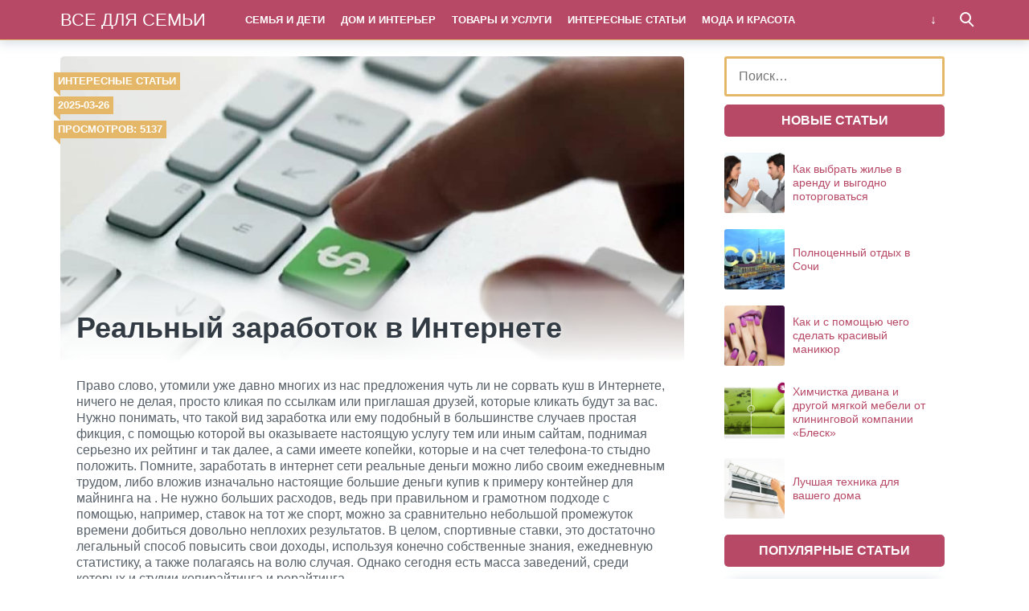

--- FILE ---
content_type: text/html; charset=UTF-8
request_url: http://www.tribunaperm.ru/realnyj-zarabotok-v-internete/
body_size: 9846
content:
<!doctype html>
<html lang="ru">
<head>
    <title>Реальный заработок в Интернете &#8212; ВСЕ ДЛЯ СЕМЬИ</title>
<meta name='robots' content='max-image-preview:large' />
<meta charset="utf-8">
<meta name="viewport" content="width=device-width">
<style id='wp-img-auto-sizes-contain-inline-css' type='text/css'>
img:is([sizes=auto i],[sizes^="auto," i]){contain-intrinsic-size:3000px 1500px}
/*# sourceURL=wp-img-auto-sizes-contain-inline-css */
</style>
<style id='wp-block-library-inline-css' type='text/css'>
:root{--wp-block-synced-color:#7a00df;--wp-block-synced-color--rgb:122,0,223;--wp-bound-block-color:var(--wp-block-synced-color);--wp-editor-canvas-background:#ddd;--wp-admin-theme-color:#007cba;--wp-admin-theme-color--rgb:0,124,186;--wp-admin-theme-color-darker-10:#006ba1;--wp-admin-theme-color-darker-10--rgb:0,107,160.5;--wp-admin-theme-color-darker-20:#005a87;--wp-admin-theme-color-darker-20--rgb:0,90,135;--wp-admin-border-width-focus:2px}@media (min-resolution:192dpi){:root{--wp-admin-border-width-focus:1.5px}}.wp-element-button{cursor:pointer}:root .has-very-light-gray-background-color{background-color:#eee}:root .has-very-dark-gray-background-color{background-color:#313131}:root .has-very-light-gray-color{color:#eee}:root .has-very-dark-gray-color{color:#313131}:root .has-vivid-green-cyan-to-vivid-cyan-blue-gradient-background{background:linear-gradient(135deg,#00d084,#0693e3)}:root .has-purple-crush-gradient-background{background:linear-gradient(135deg,#34e2e4,#4721fb 50%,#ab1dfe)}:root .has-hazy-dawn-gradient-background{background:linear-gradient(135deg,#faaca8,#dad0ec)}:root .has-subdued-olive-gradient-background{background:linear-gradient(135deg,#fafae1,#67a671)}:root .has-atomic-cream-gradient-background{background:linear-gradient(135deg,#fdd79a,#004a59)}:root .has-nightshade-gradient-background{background:linear-gradient(135deg,#330968,#31cdcf)}:root .has-midnight-gradient-background{background:linear-gradient(135deg,#020381,#2874fc)}:root{--wp--preset--font-size--normal:16px;--wp--preset--font-size--huge:42px}.has-regular-font-size{font-size:1em}.has-larger-font-size{font-size:2.625em}.has-normal-font-size{font-size:var(--wp--preset--font-size--normal)}.has-huge-font-size{font-size:var(--wp--preset--font-size--huge)}.has-text-align-center{text-align:center}.has-text-align-left{text-align:left}.has-text-align-right{text-align:right}.has-fit-text{white-space:nowrap!important}#end-resizable-editor-section{display:none}.aligncenter{clear:both}.items-justified-left{justify-content:flex-start}.items-justified-center{justify-content:center}.items-justified-right{justify-content:flex-end}.items-justified-space-between{justify-content:space-between}.screen-reader-text{border:0;clip-path:inset(50%);height:1px;margin:-1px;overflow:hidden;padding:0;position:absolute;width:1px;word-wrap:normal!important}.screen-reader-text:focus{background-color:#ddd;clip-path:none;color:#444;display:block;font-size:1em;height:auto;left:5px;line-height:normal;padding:15px 23px 14px;text-decoration:none;top:5px;width:auto;z-index:100000}html :where(.has-border-color){border-style:solid}html :where([style*=border-top-color]){border-top-style:solid}html :where([style*=border-right-color]){border-right-style:solid}html :where([style*=border-bottom-color]){border-bottom-style:solid}html :where([style*=border-left-color]){border-left-style:solid}html :where([style*=border-width]){border-style:solid}html :where([style*=border-top-width]){border-top-style:solid}html :where([style*=border-right-width]){border-right-style:solid}html :where([style*=border-bottom-width]){border-bottom-style:solid}html :where([style*=border-left-width]){border-left-style:solid}html :where(img[class*=wp-image-]){height:auto;max-width:100%}:where(figure){margin:0 0 1em}html :where(.is-position-sticky){--wp-admin--admin-bar--position-offset:var(--wp-admin--admin-bar--height,0px)}@media screen and (max-width:600px){html :where(.is-position-sticky){--wp-admin--admin-bar--position-offset:0px}}

/*# sourceURL=wp-block-library-inline-css */
</style><style id='global-styles-inline-css' type='text/css'>
:root{--wp--preset--aspect-ratio--square: 1;--wp--preset--aspect-ratio--4-3: 4/3;--wp--preset--aspect-ratio--3-4: 3/4;--wp--preset--aspect-ratio--3-2: 3/2;--wp--preset--aspect-ratio--2-3: 2/3;--wp--preset--aspect-ratio--16-9: 16/9;--wp--preset--aspect-ratio--9-16: 9/16;--wp--preset--color--black: #000000;--wp--preset--color--cyan-bluish-gray: #abb8c3;--wp--preset--color--white: #ffffff;--wp--preset--color--pale-pink: #f78da7;--wp--preset--color--vivid-red: #cf2e2e;--wp--preset--color--luminous-vivid-orange: #ff6900;--wp--preset--color--luminous-vivid-amber: #fcb900;--wp--preset--color--light-green-cyan: #7bdcb5;--wp--preset--color--vivid-green-cyan: #00d084;--wp--preset--color--pale-cyan-blue: #8ed1fc;--wp--preset--color--vivid-cyan-blue: #0693e3;--wp--preset--color--vivid-purple: #9b51e0;--wp--preset--gradient--vivid-cyan-blue-to-vivid-purple: linear-gradient(135deg,rgb(6,147,227) 0%,rgb(155,81,224) 100%);--wp--preset--gradient--light-green-cyan-to-vivid-green-cyan: linear-gradient(135deg,rgb(122,220,180) 0%,rgb(0,208,130) 100%);--wp--preset--gradient--luminous-vivid-amber-to-luminous-vivid-orange: linear-gradient(135deg,rgb(252,185,0) 0%,rgb(255,105,0) 100%);--wp--preset--gradient--luminous-vivid-orange-to-vivid-red: linear-gradient(135deg,rgb(255,105,0) 0%,rgb(207,46,46) 100%);--wp--preset--gradient--very-light-gray-to-cyan-bluish-gray: linear-gradient(135deg,rgb(238,238,238) 0%,rgb(169,184,195) 100%);--wp--preset--gradient--cool-to-warm-spectrum: linear-gradient(135deg,rgb(74,234,220) 0%,rgb(151,120,209) 20%,rgb(207,42,186) 40%,rgb(238,44,130) 60%,rgb(251,105,98) 80%,rgb(254,248,76) 100%);--wp--preset--gradient--blush-light-purple: linear-gradient(135deg,rgb(255,206,236) 0%,rgb(152,150,240) 100%);--wp--preset--gradient--blush-bordeaux: linear-gradient(135deg,rgb(254,205,165) 0%,rgb(254,45,45) 50%,rgb(107,0,62) 100%);--wp--preset--gradient--luminous-dusk: linear-gradient(135deg,rgb(255,203,112) 0%,rgb(199,81,192) 50%,rgb(65,88,208) 100%);--wp--preset--gradient--pale-ocean: linear-gradient(135deg,rgb(255,245,203) 0%,rgb(182,227,212) 50%,rgb(51,167,181) 100%);--wp--preset--gradient--electric-grass: linear-gradient(135deg,rgb(202,248,128) 0%,rgb(113,206,126) 100%);--wp--preset--gradient--midnight: linear-gradient(135deg,rgb(2,3,129) 0%,rgb(40,116,252) 100%);--wp--preset--font-size--small: 13px;--wp--preset--font-size--medium: 20px;--wp--preset--font-size--large: 36px;--wp--preset--font-size--x-large: 42px;--wp--preset--spacing--20: 0.44rem;--wp--preset--spacing--30: 0.67rem;--wp--preset--spacing--40: 1rem;--wp--preset--spacing--50: 1.5rem;--wp--preset--spacing--60: 2.25rem;--wp--preset--spacing--70: 3.38rem;--wp--preset--spacing--80: 5.06rem;--wp--preset--shadow--natural: 6px 6px 9px rgba(0, 0, 0, 0.2);--wp--preset--shadow--deep: 12px 12px 50px rgba(0, 0, 0, 0.4);--wp--preset--shadow--sharp: 6px 6px 0px rgba(0, 0, 0, 0.2);--wp--preset--shadow--outlined: 6px 6px 0px -3px rgb(255, 255, 255), 6px 6px rgb(0, 0, 0);--wp--preset--shadow--crisp: 6px 6px 0px rgb(0, 0, 0);}:where(.is-layout-flex){gap: 0.5em;}:where(.is-layout-grid){gap: 0.5em;}body .is-layout-flex{display: flex;}.is-layout-flex{flex-wrap: wrap;align-items: center;}.is-layout-flex > :is(*, div){margin: 0;}body .is-layout-grid{display: grid;}.is-layout-grid > :is(*, div){margin: 0;}:where(.wp-block-columns.is-layout-flex){gap: 2em;}:where(.wp-block-columns.is-layout-grid){gap: 2em;}:where(.wp-block-post-template.is-layout-flex){gap: 1.25em;}:where(.wp-block-post-template.is-layout-grid){gap: 1.25em;}.has-black-color{color: var(--wp--preset--color--black) !important;}.has-cyan-bluish-gray-color{color: var(--wp--preset--color--cyan-bluish-gray) !important;}.has-white-color{color: var(--wp--preset--color--white) !important;}.has-pale-pink-color{color: var(--wp--preset--color--pale-pink) !important;}.has-vivid-red-color{color: var(--wp--preset--color--vivid-red) !important;}.has-luminous-vivid-orange-color{color: var(--wp--preset--color--luminous-vivid-orange) !important;}.has-luminous-vivid-amber-color{color: var(--wp--preset--color--luminous-vivid-amber) !important;}.has-light-green-cyan-color{color: var(--wp--preset--color--light-green-cyan) !important;}.has-vivid-green-cyan-color{color: var(--wp--preset--color--vivid-green-cyan) !important;}.has-pale-cyan-blue-color{color: var(--wp--preset--color--pale-cyan-blue) !important;}.has-vivid-cyan-blue-color{color: var(--wp--preset--color--vivid-cyan-blue) !important;}.has-vivid-purple-color{color: var(--wp--preset--color--vivid-purple) !important;}.has-black-background-color{background-color: var(--wp--preset--color--black) !important;}.has-cyan-bluish-gray-background-color{background-color: var(--wp--preset--color--cyan-bluish-gray) !important;}.has-white-background-color{background-color: var(--wp--preset--color--white) !important;}.has-pale-pink-background-color{background-color: var(--wp--preset--color--pale-pink) !important;}.has-vivid-red-background-color{background-color: var(--wp--preset--color--vivid-red) !important;}.has-luminous-vivid-orange-background-color{background-color: var(--wp--preset--color--luminous-vivid-orange) !important;}.has-luminous-vivid-amber-background-color{background-color: var(--wp--preset--color--luminous-vivid-amber) !important;}.has-light-green-cyan-background-color{background-color: var(--wp--preset--color--light-green-cyan) !important;}.has-vivid-green-cyan-background-color{background-color: var(--wp--preset--color--vivid-green-cyan) !important;}.has-pale-cyan-blue-background-color{background-color: var(--wp--preset--color--pale-cyan-blue) !important;}.has-vivid-cyan-blue-background-color{background-color: var(--wp--preset--color--vivid-cyan-blue) !important;}.has-vivid-purple-background-color{background-color: var(--wp--preset--color--vivid-purple) !important;}.has-black-border-color{border-color: var(--wp--preset--color--black) !important;}.has-cyan-bluish-gray-border-color{border-color: var(--wp--preset--color--cyan-bluish-gray) !important;}.has-white-border-color{border-color: var(--wp--preset--color--white) !important;}.has-pale-pink-border-color{border-color: var(--wp--preset--color--pale-pink) !important;}.has-vivid-red-border-color{border-color: var(--wp--preset--color--vivid-red) !important;}.has-luminous-vivid-orange-border-color{border-color: var(--wp--preset--color--luminous-vivid-orange) !important;}.has-luminous-vivid-amber-border-color{border-color: var(--wp--preset--color--luminous-vivid-amber) !important;}.has-light-green-cyan-border-color{border-color: var(--wp--preset--color--light-green-cyan) !important;}.has-vivid-green-cyan-border-color{border-color: var(--wp--preset--color--vivid-green-cyan) !important;}.has-pale-cyan-blue-border-color{border-color: var(--wp--preset--color--pale-cyan-blue) !important;}.has-vivid-cyan-blue-border-color{border-color: var(--wp--preset--color--vivid-cyan-blue) !important;}.has-vivid-purple-border-color{border-color: var(--wp--preset--color--vivid-purple) !important;}.has-vivid-cyan-blue-to-vivid-purple-gradient-background{background: var(--wp--preset--gradient--vivid-cyan-blue-to-vivid-purple) !important;}.has-light-green-cyan-to-vivid-green-cyan-gradient-background{background: var(--wp--preset--gradient--light-green-cyan-to-vivid-green-cyan) !important;}.has-luminous-vivid-amber-to-luminous-vivid-orange-gradient-background{background: var(--wp--preset--gradient--luminous-vivid-amber-to-luminous-vivid-orange) !important;}.has-luminous-vivid-orange-to-vivid-red-gradient-background{background: var(--wp--preset--gradient--luminous-vivid-orange-to-vivid-red) !important;}.has-very-light-gray-to-cyan-bluish-gray-gradient-background{background: var(--wp--preset--gradient--very-light-gray-to-cyan-bluish-gray) !important;}.has-cool-to-warm-spectrum-gradient-background{background: var(--wp--preset--gradient--cool-to-warm-spectrum) !important;}.has-blush-light-purple-gradient-background{background: var(--wp--preset--gradient--blush-light-purple) !important;}.has-blush-bordeaux-gradient-background{background: var(--wp--preset--gradient--blush-bordeaux) !important;}.has-luminous-dusk-gradient-background{background: var(--wp--preset--gradient--luminous-dusk) !important;}.has-pale-ocean-gradient-background{background: var(--wp--preset--gradient--pale-ocean) !important;}.has-electric-grass-gradient-background{background: var(--wp--preset--gradient--electric-grass) !important;}.has-midnight-gradient-background{background: var(--wp--preset--gradient--midnight) !important;}.has-small-font-size{font-size: var(--wp--preset--font-size--small) !important;}.has-medium-font-size{font-size: var(--wp--preset--font-size--medium) !important;}.has-large-font-size{font-size: var(--wp--preset--font-size--large) !important;}.has-x-large-font-size{font-size: var(--wp--preset--font-size--x-large) !important;}
/*# sourceURL=global-styles-inline-css */
</style>

<style id='classic-theme-styles-inline-css' type='text/css'>
/*! This file is auto-generated */
.wp-block-button__link{color:#fff;background-color:#32373c;border-radius:9999px;box-shadow:none;text-decoration:none;padding:calc(.667em + 2px) calc(1.333em + 2px);font-size:1.125em}.wp-block-file__button{background:#32373c;color:#fff;text-decoration:none}
/*# sourceURL=/wp-includes/css/classic-themes.min.css */
</style>
<link rel='stylesheet' id='theme-main-style-css' href='http://www.tribunaperm.ru/wp-content/themes/innovation-breath/style.min.css?ver=6.9' type='text/css' media='all' />
<script type="text/javascript" src="http://www.tribunaperm.ru/wp-includes/js/jquery/jquery.min.js?ver=3.7.1" id="jquery-core-js"></script>
<script type="text/javascript" src="http://www.tribunaperm.ru/wp-includes/js/jquery/jquery-migrate.min.js?ver=3.4.1" id="jquery-migrate-js"></script>
<script type="text/javascript" src="http://www.tribunaperm.ru/wp-content/themes/innovation-breath/load.min.js?ver=6.9" id="theme-main-script-js"></script>
<style type="text/css">body{font-family:"Helvetica Neue", Helvetica, Arial, sans-serif}h1,h2,h3,h4,h5,h6{font-family:"Helvetica Neue", Helvetica, Arial, sans-serif}body{color: #59626a}h1,h2,h3,h4,h5,h6,.item .title,.content .thumbnail h1,.content .text ol li::before,.widget ol li::before{color: #323b43}header,header a,.content .text .navigate a{color:#ffffff}a{color: #b74966}.label,.label a{color: #fff}.item .meta{color: #fff}.content .text blockquote{color: #59626a}.partner,.partner a{color: #ffffff}aside.sidebar .widget-title{color: #fff}footer,footer a{color: #fff}.item,.content .text .wp-caption,.content .text blockquote,.widget .search-form,aside.sidebar .recomended .widget-container .thumbnail,.content .text .subscribe{border-radius: 3px}.content .text .navigate a,.share .share-button,aside.sidebar .widget-title{border-radius: 5px}.item .thumbnail{border-radius: 3px 3px 0 0}.meta-bottom .item .meta{border-radius: 0 0 3px 3px}body,header .search-form{background: #ffffff}header,header nav.header-menu,.content .text ul li::before,.widget ul li::before,.content .text .navigate a,header nav.header-menu ul ul,header nav.header-menu a{background: #b74966}header .mobile-search-button.open,header .mobile-menu-button.open,header nav.header-menu span {background-color: #e5b869}header{border-bottom: 1px solid #e5b869}header .mobile-menu-button::before{border-top: 3px solid#ffffff;border-bottom: 3px solid#ffffff}header .mobile-menu-button::after{border-bottom: 3px solid#ffffff}header .mobile-menu-button.open::before,header .mobile-search-button.open::before{border-top: 3px solid#ffffff}header .mobile-menu-button.open::after,header .mobile-search-button.open::after{border-bottom: 3px solid#ffffff}header .mobile-search-button::before{border: 2px solid#ffffff}header .mobile-search-button::after{border-top: 2px solid#ffffff}.item{border: 1px solid #ced7df}.label{background: #e5b869}.label::after{border-top: 4px solid #e5b869;border-right: 4px solid #e5b869}.item .meta{background: #59626a}.content .text .wp-caption{border: 1px solid #ced7df}.content .text blockquote{background: #eff3f6}.content .text ul li::before,.widget ul li::before{box-shadow: 0 0 2px #b74966}.widget .search-form{border: 3px solid #e5b869}.content .text .subscribe {border: 1px solid #ced7df}aside.sidebar .widget-title {background: #b74966}footer{background: #59626a}.partner{background: #59626a}.fix-header header nav.header-menu::-webkit-scrollbar-thumb{background-color:#ffffff}.add-shadow.animate .shadow.item:hover{box-shadow: 0 0 30px 10px #ced7df}.add-shadow .shadow{box-shadow: 0 0 15px 2px #ced7df}.add-shadow .big-shadow{box-shadow: 0 0 30px 2px #ced7df}@media screen and (min-width: 960px){header .search-form{border: 3px solid #e5b869;border-radius: 0 0 3px 3px}header nav.header-menu a:hover,header .mobile-search-button:hover,header .more-button:hover{background: #e5b869}footer nav.social a:hover{background-color: #323b43;border-radius: 3px}.content .thumbnail{border-radius: 5px 5px 0 0}}</style><link rel="icon" href="http://www.tribunaperm.ru/wp-content/uploads/2017/10/cropped-1111111-32x32.png" sizes="32x32" />
<link rel="icon" href="http://www.tribunaperm.ru/wp-content/uploads/2017/10/cropped-1111111-192x192.png" sizes="192x192" />
<link rel="apple-touch-icon" href="http://www.tribunaperm.ru/wp-content/uploads/2017/10/cropped-1111111-180x180.png" />
<meta name="msapplication-TileImage" content="http://www.tribunaperm.ru/wp-content/uploads/2017/10/cropped-1111111-270x270.png" />
            <script>var AddViewedId = 987;</script>
        <meta name="yandex-verification" content="0c0ea2635157d52b" /></head>
<body class=" fix-header  add-shadow animate parallax">
<div id="fb-root"></div>
<script>(function(d, s, id) {
  var js, fjs = d.getElementsByTagName(s)[0];
  if (d.getElementById(id)) return;
  js = d.createElement(s); js.id = id;
  js.src = "//connect.facebook.net/ru_RU/sdk.js#xfbml=1&version=v2.8&appId=282003875546856";
  fjs.parentNode.insertBefore(js, fjs);
}(document, 'script', 'facebook-jssdk'));</script>
<header class="shadow">
    <div class="wrap">
        <div class="mobile-search-button"></div>
                    <a href="/" class="logo">
                                    ВСЕ ДЛЯ СЕМЬИ                            </a>
                <nav class="header-menu">
            <div class="menu-glavnoe-container"><ul id="menu-glavnoe" class="menu"><li><a href="http://www.tribunaperm.ru/category/semya-i-deti/">Семья и дети</a></li>
<li><a href="http://www.tribunaperm.ru/category/dom-i-interer/">Дом и интерьер</a></li>
<li><a href="http://www.tribunaperm.ru/category/tovary-uslugi/">Товары и услуги</a></li>
<li><a href="http://www.tribunaperm.ru/category/interesnye-stati/">Интересные статьи</a></li>
<li><a href="http://www.tribunaperm.ru/category/moda-i-krasota/">Мода и красота</a></li>
<li><a href="http://www.tribunaperm.ru/category/zdorove/">Здоровье</a></li>
</ul></div>        </nav>
        <div class="mobile-menu-button"></div>
        <div class="more-button"></div>
        <form class="search-form" action="/">
            <input type="search" name="s" placeholder="Поиск по сайту">
        </form>
    </div>
</header>
<main class="wrap single">
    <article class="content">
                    <div class="thumbnail" style="background-image:url('http://www.tribunaperm.ru/wp-content/uploads/2019/07/pogudxnprga5bmuek.jpg');">
                <div class="label cat">
                    <a href="http://www.tribunaperm.ru/category/interesnye-stati/">Интересные статьи</a>                </div>
                                    <time datetime="2025-03-26T04:19:57+05:00" class="label date timeago">2025-03-26</time>
                                                    <div class="label views">Просмотров: 5137</div>
                                <h1>Реальный заработок в Интернете</h1>
            </div>
                <div class="text">
                        
            <div class="ad_wp"></div><div class="ad_wp_m"></div><p>Право слово, утомили уже давно многих из нас предложения чуть ли не сорвать куш в Интернете, ничего не делая, просто кликая по ссылкам или приглашая друзей, которые кликать будут за вас. Нужно понимать, что такой вид заработка или ему подобный в большинстве случаев простая фикция, с помощью которой вы оказываете настоящую услугу тем или иным сайтам, поднимая серьезно их рейтинг и так далее, а сами имеете копейки, которые и на счет телефона-то стыдно положить. Помните, заработать в интернет сети реальные деньги можно либо своим ежедневным трудом, либо вложив изначально настоящие большие деньги купив к примеру контейнер для майнинга на <strong> </strong>. Не нужно больших расходов, ведь при правильном и грамотном подходе с помощью, например, ставок на тот же спорт, можно за сравнительно небольшой промежуток времени добиться довольно неплохих результатов. В целом, спортивные ставки, это достаточно легальный способ повысить свои доходы, используя конечно собственные знания, ежедневную статистику, а также полагаясь на волю случая. Однако сегодня есть масса заведений, среди которых и студии копирайтинга и рерайтинга.</p>
</p><div class="ad_wp"></div><div class="ad_wp_m"></div>
			
            <div class="navigate">
							</div>

                                                    <div class="related">
                    <div class="related-title">Читайте также:</div>
                    				                                        <a href="http://www.tribunaperm.ru/promyshlennyj-alpinizm/" class="item shadow">
                                <div class="thumbnail" style="background-image:url('http://www.tribunaperm.ru/wp-content/uploads/2019/05/0e15ca5d605e4e38a8de1fd19408d105-480x320.jpg');">
                                    <div class="label cat">
                                        О товарах и услугах                                    </div>
                                    <div class="label viewed">Просмотрено</div>
                                </div>
                                                                    <div class="meta">
                                                                                    <div class="views">1893</div>
                                                                                                                            <time datetime="2025-12-06T15:44:12+05:00" class="timeago">2025-12-06</time>
                                                                            </div>
                                                                <div class="title">Промышленный альпинизм</div>
                            </a>
				        				                                        <a href="http://www.tribunaperm.ru/novye-hd-kamery-videonablyudeniya/" class="item shadow">
                                <div class="thumbnail" style="background-image:url('http://www.tribunaperm.ru/wp-content/uploads/2023/10/1584623880_videonabljudenie-2-480x320.jpg');">
                                    <div class="label cat">
                                        О товарах и услугах                                    </div>
                                    <div class="label viewed">Просмотрено</div>
                                </div>
                                                                    <div class="meta">
                                                                                    <div class="views">1116</div>
                                                                                                                            <time datetime="2024-12-20T13:46:04+05:00" class="timeago">2024-12-20</time>
                                                                            </div>
                                                                <div class="title">Новые HD камеры видеонаблюдения</div>
                            </a>
				        				                                        <a href="http://www.tribunaperm.ru/tsifrovye-sistemy-videonablyudeniya/" class="item shadow">
                                <div class="thumbnail" style="background-image:url('http://www.tribunaperm.ru/wp-content/uploads/2018/07/cloud-scheme-480x320.png');">
                                    <div class="label cat">
                                        О товарах и услугах                                    </div>
                                    <div class="label viewed">Просмотрено</div>
                                </div>
                                                                    <div class="meta">
                                                                                    <div class="views">2151</div>
                                                                                                                            <time datetime="2024-12-19T13:18:50+05:00" class="timeago">2024-12-19</time>
                                                                            </div>
                                                                <div class="title">Цифровые системы видеонаблюдения</div>
                            </a>
				        				                                        <a href="http://www.tribunaperm.ru/kanalnyj-ventilyator/" class="item shadow">
                                <div class="thumbnail" style="background-image:url('http://www.tribunaperm.ru/wp-content/uploads/2017/12/kanalniy-ventilyator1-480x320.jpg');">
                                    <div class="label cat">
                                        Интересные статьи                                    </div>
                                    <div class="label viewed">Просмотрено</div>
                                </div>
                                                                    <div class="meta">
                                                                                    <div class="views">2588</div>
                                                                                                                            <time datetime="2025-02-25T12:26:53+05:00" class="timeago">2025-02-25</time>
                                                                            </div>
                                                                <div class="title">Канальный вентилятор</div>
                            </a>
				        				                                        <a href="http://www.tribunaperm.ru/bytovaya-tehnika-dlya-doma/" class="item shadow">
                                <div class="thumbnail" style="background-image:url('http://www.tribunaperm.ru/wp-content/uploads/2020/09/245fcbf92ea0ce6df6d23a7e79de8330-480x320.jpg');">
                                    <div class="label cat">
                                        О товарах и услугах                                    </div>
                                    <div class="label viewed">Просмотрено</div>
                                </div>
                                                                    <div class="meta">
                                                                                    <div class="views">3112</div>
                                                                                                                            <time datetime="2025-06-14T03:58:39+05:00" class="timeago">2025-06-14</time>
                                                                            </div>
                                                                <div class="title">Бытовая техника для дома</div>
                            </a>
				        				                                        <a href="http://www.tribunaperm.ru/poppersy-v-mire-meditsiny/" class="item shadow">
                                <div class="thumbnail" style="background-image:url('http://www.tribunaperm.ru/wp-content/uploads/2025/07/isobutil_nitrite-700x700-480x320.jpg');">
                                    <div class="label cat">
                                        Интересные статьи                                    </div>
                                    <div class="label viewed">Просмотрено</div>
                                </div>
                                                                    <div class="meta">
                                                                                    <div class="views">576</div>
                                                                                                                            <time datetime="2024-12-21T21:04:58+05:00" class="timeago">2024-12-21</time>
                                                                            </div>
                                                                <div class="title">Попперсы в мире медицины</div>
                            </a>
				                        </div>
                    </div>
            </article>
        <aside class="sidebar">
        <div class="widget"><form role="search" method="get" class="search-form" action="http://www.tribunaperm.ru/">
				<label>
					<span class="screen-reader-text">Найти:</span>
					<input type="search" class="search-field" placeholder="Поиск&hellip;" value="" name="s" />
				</label>
				<input type="submit" class="search-submit" value="Поиск" />
			</form></div><div class="widget"><div class="recomended"><div class="widget-title">Новые статьи</div><div class="widget-container">				                    <a href="http://www.tribunaperm.ru/kak-vybrat-zhile-v-arendu-i-vygodno-potorgovatsya/" class="recomend">
                        <div class="thumbnail" style="background-image:url('http://www.tribunaperm.ru/wp-content/uploads/2020/12/171030094930411704_1_crop_v3_600x400-480x320.jpg');"></div>
                        <div class="title">Как выбрать жилье в аренду и выгодно поторговаться</div>
                    </a>
								                    <a href="http://www.tribunaperm.ru/polnotsennyj-otdyh-v-sochi/" class="recomend">
                        <div class="thumbnail" style="background-image:url('http://www.tribunaperm.ru/wp-content/uploads/2018/06/skolko_stoit_otdohnut_letom_v_sochi-480x320.jpg');"></div>
                        <div class="title">Полноценный отдых в Сочи</div>
                    </a>
								                    <a href="http://www.tribunaperm.ru/kak-i-s-pomoshhyu-chego-sdelat-krasivyj-manikyur/" class="recomend">
                        <div class="thumbnail" style="background-image:url('http://www.tribunaperm.ru/wp-content/uploads/2021/09/shellacviolet-00-480x320.jpg');"></div>
                        <div class="title">Как и с помощью чего сделать красивый маникюр</div>
                    </a>
								                    <a href="http://www.tribunaperm.ru/himchistka-divana-i-drugoj-myagkoj-mebeli-ot-kliningovoj-kompanii-blesk/" class="recomend">
                        <div class="thumbnail" style="background-image:url('http://www.tribunaperm.ru/wp-content/uploads/2020/05/sofa-480x320.png');"></div>
                        <div class="title">Химчистка дивана и другой мягкой мебели от клининговой компании &#171;Блеск&#187;</div>
                    </a>
								                    <a href="http://www.tribunaperm.ru/luchshaya-tehnika-dlya-vashego-doma/" class="recomend">
                        <div class="thumbnail" style="background-image:url('http://www.tribunaperm.ru/wp-content/uploads/2019/05/1523346676_repair-480x320.jpg');"></div>
                        <div class="title">Лучшая техника для вашего дома</div>
                    </a>
				</div></div></div><div class="widget"><div class="popular"><div class="widget-title">Популярные статьи</div><div class="widget-container">				                        <a href="http://www.tribunaperm.ru/pilomaterialy-dlya-stroitelstva/" class="item shadow">
                        <div class="thumbnail" style="background-image:url('http://www.tribunaperm.ru/wp-content/uploads/2017/10/3-480x320.jpg');">
                            <div class="label cat">
                                Интересные статьи                            </div>
                            <div class="label viewed">Просмотрено</div>
                        </div>
                                                    <div class="meta">
                                                                    <div class="views">31133</div>
                                                                                                    <time datetime="2025-05-02T08:56:53+05:00" class="timeago">2025-05-02</time>
                                                            </div>
                                                <div class="title">Пиломатериалы для строительства</div>
                    </a>
								                        <a href="http://www.tribunaperm.ru/sovremennyj-dizajn-interera/" class="item shadow">
                        <div class="thumbnail" style="background-image:url('http://www.tribunaperm.ru/wp-content/uploads/2019/12/69-2-480x320.jpg');">
                            <div class="label cat">
                                Дом и интерьер                            </div>
                            <div class="label viewed">Просмотрено</div>
                        </div>
                                                    <div class="meta">
                                                                    <div class="views">11442</div>
                                                                                                    <time datetime="2025-06-17T03:11:15+05:00" class="timeago">2025-06-17</time>
                                                            </div>
                                                <div class="title">Современный дизайн интерьера</div>
                    </a>
								                        <a href="http://www.tribunaperm.ru/interesnye-vypusknye-albomy/" class="item shadow">
                        <div class="thumbnail" style="background-image:url('http://www.tribunaperm.ru/wp-content/uploads/2019/12/friends-480x320.jpg');">
                            <div class="label cat">
                                Интересные статьи                            </div>
                            <div class="label viewed">Просмотрено</div>
                        </div>
                                                    <div class="meta">
                                                                    <div class="views">11430</div>
                                                                                                    <time datetime="2025-08-07T06:19:33+05:00" class="timeago">2025-08-07</time>
                                                            </div>
                                                <div class="title">Интересные выпускные альбомы</div>
                    </a>
				</div></div></div>    </aside></main>
<footer id="footer">
    <div class="wrap">
        <nav class="footer-menu">
                    </nav>
        <nav class="social">
                    </nav>
        <div class="copyright"></br>© Копирование разрешено. Письменное уведомление и разрешение не требуется. Тribunaperm.ru не против любого использования материалов со своего сайта, но при указании читаемой гиперссылки на источник.<br><br> <a href="http://yandex.ru/cy?base=0&host=tribunaperm.ru"><img src="http://www.yandex.ru/cycounter?tribunaperm.ru" width="88" height="31" alt="Индекс цитирования" border="0" /></a></div>
    </div>
</footer>

    <div class="partner">Работает на <a href="https://innovation-web.ru/wp/breath/" rel="nofollow" target="_blank">Innovation-BREATH</a></div>
    <div class="scrolltop"></div>
<script type="speculationrules">
{"prefetch":[{"source":"document","where":{"and":[{"href_matches":"/*"},{"not":{"href_matches":["/wp-*.php","/wp-admin/*","/wp-content/uploads/*","/wp-content/*","/wp-content/plugins/*","/wp-content/themes/innovation-breath/*","/*\\?(.+)"]}},{"not":{"selector_matches":"a[rel~=\"nofollow\"]"}},{"not":{"selector_matches":".no-prefetch, .no-prefetch a"}}]},"eagerness":"conservative"}]}
</script>
<!-- Yandex.Metrika counter -->
<script type="text/javascript">
    (function(m,e,t,r,i,k,a){
        m[i]=m[i]||function(){(m[i].a=m[i].a||[]).push(arguments)};
        m[i].l=1*new Date();
        for (var j = 0; j < document.scripts.length; j++) {if (document.scripts[j].src === r) { return; }}
        k=e.createElement(t),a=e.getElementsByTagName(t)[0],k.async=1,k.src=r,a.parentNode.insertBefore(k,a)
    })(window, document,'script','https://mc.yandex.ru/metrika/tag.js?id=105523758', 'ym');

    ym(105523758, 'init', {ssr:true, webvisor:true, clickmap:true, ecommerce:"dataLayer", accurateTrackBounce:true, trackLinks:true});
</script>
<noscript><div><img src="https://mc.yandex.ru/watch/105523758" style="position:absolute; left:-9999px;" alt="" /></div></noscript>
<!-- /Yandex.Metrika counter -->




</body>
</html>